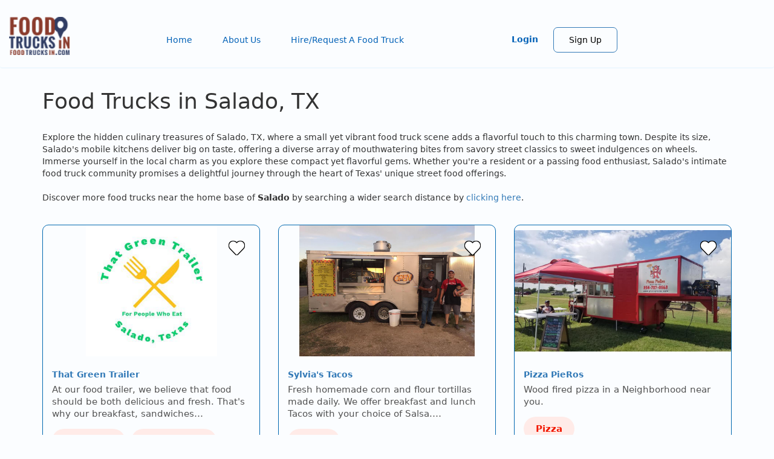

--- FILE ---
content_type: text/html; charset=UTF-8
request_url: https://www.foodtrucksin.com/city/salado_tx
body_size: 9444
content:
<!DOCTYPE html>
<html  lang="en" dir="ltr" prefix="content: http://purl.org/rss/1.0/modules/content/  dc: http://purl.org/dc/terms/  foaf: http://xmlns.com/foaf/0.1/  og: http://ogp.me/ns#  rdfs: http://www.w3.org/2000/01/rdf-schema#  schema: http://schema.org/  sioc: http://rdfs.org/sioc/ns#  sioct: http://rdfs.org/sioc/types#  skos: http://www.w3.org/2004/02/skos/core#  xsd: http://www.w3.org/2001/XMLSchema# ">
  <head>
    <meta charset="utf-8" />
<noscript><style>form.antibot * :not(.antibot-message) { display: none !important; }</style>
</noscript><script async src="https://www.googletagmanager.com/gtag/js?id=G-KEX58ZTLET"></script>
<script>window.dataLayer = window.dataLayer || [];function gtag(){dataLayer.push(arguments)};gtag("js", new Date());gtag("set", "developer_id.dMDhkMT", true);gtag("config", "G-KEX58ZTLET", {"groups":"default","page_placeholder":"PLACEHOLDER_page_location"});</script>
<meta name="description" content="Food Trucks in Salado, TX Explore the hidden culinary treasures of Salado, TX, where a small yet vibrant food truck scene adds a flavorful touch to this charming town. Despite its size, Salado&#039;s mobile kitchens deliver big on taste, offering a diverse array of mouthwatering bites from savory street classics to sweet indulgences on wheels. Immerse yourself in the local charm as you explore these compact yet flavorful gems. Whether you&#039;re a resident or a passing food enthusiast, Salado&#039;s intimate food truck community promises a delightful journey through the heart of Texas&#039; unique street food offerings. Discover more food trucks near the home base of Salado by searching a wider search distance by clicking here." />
<meta name="abstract" content="Food Trucks in Salado, TX Explore the hidden culinary treasures of Salado, TX, where a small yet vibrant food truck scene adds a flavorful touch to this charming town. Despite its size, Salado&#039;s mobile kitchens deliver big on taste, offering a diverse array of mouthwatering bites from savory street classics to sweet indulgences on wheels. Immerse yourself in the local charm as you explore these compact yet flavorful gems. Whether you&#039;re a resident or a passing food enthusiast, Salado&#039;s intimate food truck community promises a delightful journey through the heart of Texas&#039; unique street food offerings. Discover more food trucks near the home base of Salado by searching a wider search distance by clicking here." />
<meta name="geo.placename" content="Salado, Texas" />
<link rel="canonical" href="https://www.foodtrucksin.com/city/salado_tx" />
<link rel="image_src" href="/sites/default/files/2023-06/FT.3.5.CircularSticker.jpeg" />
<meta property="og:site_name" content="Food Trucks In" />
<meta property="og:type" content="Location" />
<meta property="og:url" content="https://www.foodtrucksin.com/city/salado_tx" />
<meta property="og:title" content="Salado" />
<meta property="og:description" content="Food Trucks in Salado, TX Explore the hidden culinary treasures of Salado, TX, where a small yet vibrant food truck scene adds a flavorful touch to this charming town. Despite its size, Salado&#039;s mobile kitchens deliver big on taste, offering a diverse array of mouthwatering bites from savory street classics to sweet indulgences on wheels. Immerse yourself in the local charm as you explore these compact yet flavorful gems. Whether you&#039;re a resident or a passing food enthusiast, Salado&#039;s intimate food truck community promises a delightful journey through the heart of Texas&#039; unique street food offerings. Discover more food trucks near the home base of Salado by searching a wider search distance by clicking here." />
<meta name="twitter:card" content="summary" />
<meta name="twitter:description" content="Food Trucks in Salado, TX Explore the hidden culinary treasures of Salado, TX, where a small yet vibrant food truck scene adds a flavorful touch to this charming town. Despite its size, Salado&#039;s mobile kitchens deliver big on taste, offering a diverse array of mouthwatering bites from savory street classics to sweet indulgences on wheels. Immerse yourself in the local charm as you explore these compact yet flavorful gems. Whether you&#039;re a resident or a passing food enthusiast, Salado&#039;s intimate food truck community promises a delightful journey through the heart of Texas&#039; unique street food offerings. Discover more food trucks near the home base of Salado by searching a wider search distance by clicking here." />
<meta name="twitter:title" content="Food trucks in Salado, Texas" />
<meta name="Generator" content="Drupal 10 (https://www.drupal.org); Commerce 2" />
<meta name="MobileOptimized" content="width" />
<meta name="HandheldFriendly" content="true" />
<meta name="viewport" content="width=device-width, initial-scale=1.0" />
<link rel="icon" href="/sites/default/files/food%20trucks%20in.png" type="image/png" />

    <title>Food trucks in Salado, Texas</title>
    <link rel="stylesheet" media="all" href="/sites/default/files/css/css_zb7i7mci_5uP_cM9Hft_hjuapaLOfN-FaDFtbDg8ohc.css?delta=0&amp;language=en&amp;theme=foodtrucksin&amp;include=[base64]" />
<link rel="stylesheet" media="all" href="https://cdn.jsdelivr.net/npm/entreprise7pro-bootstrap@3.4.7/dist/css/bootstrap.min.css" integrity="sha256-zL9fLm9PT7/fK/vb1O9aIIAdm/+bGtxmUm/M1NPTU7Y=" crossorigin="anonymous" />
<link rel="stylesheet" media="all" href="https://cdn.jsdelivr.net/npm/@unicorn-fail/drupal-bootstrap-styles@0.0.2/dist/3.1.1/7.x-3.x/drupal-bootstrap.min.css" integrity="sha512-nrwoY8z0/iCnnY9J1g189dfuRMCdI5JBwgvzKvwXC4dZ+145UNBUs+VdeG/TUuYRqlQbMlL4l8U3yT7pVss9Rg==" crossorigin="anonymous" />
<link rel="stylesheet" media="all" href="https://cdn.jsdelivr.net/npm/@unicorn-fail/drupal-bootstrap-styles@0.0.2/dist/3.1.1/8.x-3.x/drupal-bootstrap.min.css" integrity="sha512-jM5OBHt8tKkl65deNLp2dhFMAwoqHBIbzSW0WiRRwJfHzGoxAFuCowGd9hYi1vU8ce5xpa5IGmZBJujm/7rVtw==" crossorigin="anonymous" />
<link rel="stylesheet" media="all" href="https://cdn.jsdelivr.net/npm/@unicorn-fail/drupal-bootstrap-styles@0.0.2/dist/3.2.0/7.x-3.x/drupal-bootstrap.min.css" integrity="sha512-U2uRfTiJxR2skZ8hIFUv5y6dOBd9s8xW+YtYScDkVzHEen0kU0G9mH8F2W27r6kWdHc0EKYGY3JTT3C4pEN+/g==" crossorigin="anonymous" />
<link rel="stylesheet" media="all" href="https://cdn.jsdelivr.net/npm/@unicorn-fail/drupal-bootstrap-styles@0.0.2/dist/3.2.0/8.x-3.x/drupal-bootstrap.min.css" integrity="sha512-JXQ3Lp7Oc2/VyHbK4DKvRSwk2MVBTb6tV5Zv/3d7UIJKlNEGT1yws9vwOVUkpsTY0o8zcbCLPpCBG2NrZMBJyQ==" crossorigin="anonymous" />
<link rel="stylesheet" media="all" href="https://cdn.jsdelivr.net/npm/@unicorn-fail/drupal-bootstrap-styles@0.0.2/dist/3.3.1/7.x-3.x/drupal-bootstrap.min.css" integrity="sha512-ZbcpXUXjMO/AFuX8V7yWatyCWP4A4HMfXirwInFWwcxibyAu7jHhwgEA1jO4Xt/UACKU29cG5MxhF/i8SpfiWA==" crossorigin="anonymous" />
<link rel="stylesheet" media="all" href="https://cdn.jsdelivr.net/npm/@unicorn-fail/drupal-bootstrap-styles@0.0.2/dist/3.3.1/8.x-3.x/drupal-bootstrap.min.css" integrity="sha512-kTMXGtKrWAdF2+qSCfCTa16wLEVDAAopNlklx4qPXPMamBQOFGHXz0HDwz1bGhstsi17f2SYVNaYVRHWYeg3RQ==" crossorigin="anonymous" />
<link rel="stylesheet" media="all" href="https://cdn.jsdelivr.net/npm/@unicorn-fail/drupal-bootstrap-styles@0.0.2/dist/3.4.0/8.x-3.x/drupal-bootstrap.min.css" integrity="sha512-tGFFYdzcicBwsd5EPO92iUIytu9UkQR3tLMbORL9sfi/WswiHkA1O3ri9yHW+5dXk18Rd+pluMeDBrPKSwNCvw==" crossorigin="anonymous" />
<link rel="stylesheet" media="all" href="/sites/default/files/css/css_FJ0p0v2IUoxhEgjGpFoo5vr3nYVHf6BlVejP-fzd7uY.css?delta=9&amp;language=en&amp;theme=foodtrucksin&amp;include=[base64]" />

    
    <script src="https://cdnjs.cloudflare.com/ajax/libs/tracking.js/1.1.3/tracking-min.js"></script>
  </head>
  <body class="role-anonymous path-node page-node-type-truck-cities has-glyphicons">
    <a href="#main-content" class="visually-hidden focusable skip-link">
      Skip to main content
    </a>
    
      <div class="dialog-off-canvas-main-canvas" data-off-canvas-main-canvas>
              <header class="navbar navbar-default container" id="navbar" role="banner">
            <div class="navbar-header">
          <div class="region region-navigation">
          <a class="logo navbar-btn pull-left" href="/" title="Home" rel="home">
      <img src="/sites/default/files/logo_2.png" alt="Home" />
    </a>
      <section id="block-customgearmenublock-2" class="block block-dds-truckowner block-custom-gear-menu-block clearfix">
  
    

      <div></div>

  </section>


  </div>

                                    <button type="button" class="navbar-toggle" data-toggle="collapse" data-target="#navbar-collapse">
            <span class="sr-only">Toggle navigation</span>
            <span class="icon-bar"></span>
            <span class="icon-bar"></span>
            <span class="icon-bar"></span>
          </button>
              </div>

                    <div id="navbar-collapse" class="navbar-collapse collapse">
            <div class="region region-navigation-collapsible">
    <nav role="navigation" aria-labelledby="block-foodtrucksin-main-menu-menu" id="block-foodtrucksin-main-menu">
            
  <h2 class="visually-hidden" id="block-foodtrucksin-main-menu-menu">Main navigation</h2>
  

        
      <ul class="menu menu--main nav navbar-nav">
                      <li class="first">
                                        <a href="/" data-drupal-link-system-path="&lt;front&gt;">Home</a>
              </li>
                      <li>
                                        <a href="/about-us" data-drupal-link-system-path="node/51146">About Us</a>
              </li>
                      <li class="last">
                                        <a href="https://hire.foodtrucksin.com/">Hire/Request A Food Truck</a>
              </li>
        </ul>
  

  </nav>
<section id="block-foodtrucksin-customfavmenublock" class="block block-dds-global block-custom-fav-menu-block clearfix">
  
    

      <div></div>

  </section>

<section id="block-customusermenublock" class="block block-dds-global block-custom-usermenu-block clearfix">
  
    

      <div>
      <ul class="menu menu--user-account-menu nav">
        <li class="first"><a href="/user/login" data-drupal-link-system-path="/user/login">Login</a></li>
        <li class="last"><a href="/user-register" data-drupal-link-system-path="/user-register">Sign Up</a></li>
      </ul></div>

  </section>

<section id="block-customgearmenublock" class="block block-dds-truckowner block-custom-gear-menu-block clearfix">
  
    

      <div></div>

  </section>


  </div>

        </div>
                </header>
  
  <div role="main" class="main-container container js-quickedit-main-content">
    <div class="row">

            
            
                  <section class="col-sm-12">

                                      <div class="highlighted">  <div class="region region-highlighted">
    <div data-drupal-messages-fallback class="hidden"></div>

  </div>
</div>
                  
                
                          <a id="main-content"></a>
            <div class="region region-content">
        <h1 class="page-header">
<span>Salado</span>
</h1>

  
<article data-history-node-id="2534081" about="/city/salado_tx" class="truck-cities full clearfix">

  
    

  
  <div class="content">
    
            <div class="field field--name-field-city-description field--type-text-long field--label-hidden field--item"><h1 class="citytrucks-header-alerts">Food Trucks in Salado, TX</h1>

<p class="citytrucks-descriptor-top">Explore the hidden culinary treasures of Salado, TX, where a small yet vibrant food truck scene adds a flavorful touch to this charming town. Despite its size, Salado's mobile kitchens deliver big on taste, offering a diverse array of mouthwatering bites from savory street classics to sweet indulgences on wheels. Immerse yourself in the local charm as you explore these compact yet flavorful gems. Whether you're a resident or a passing food enthusiast, Salado's intimate food truck community promises a delightful journey through the heart of Texas' unique street food offerings.</p>

<p class="citytrucks-descriptor-bottom">Discover more food trucks near the home base of <strong>Salado</strong> by searching a wider search distance by <a href="/truck-search?location=Salado, TX&amp;city=Salado&amp;state=TX&amp;code=76571&amp;mile=30" target="_blank">clicking here</a>.</p>
</div>
      
  </div>

</article>

<section class="views-element-container block block-views block-views-blockevent-info-block-2 clearfix" id="block-views-block-event-info-block-2">
  
    

      <div class="form-group"><div class="view view-event-info view-id-event_info view-display-id-block_2 js-view-dom-id-9eae6b55f73e91b22bf8e8d8fbad65c274a6cec0b4fd05eb4693e30516bbd6a9">
  
    
      
  
          </div>
</div>

  </section>

<section class="views-element-container block block-views block-views-blockevent-series-info-block-2 clearfix" id="block-views-block-event-series-info-block-2">
  
    

      <div class="form-group"><div class="view view-event-series-info view-id-event_series_info view-display-id-block_2 js-view-dom-id-228f4f4e60fa53cf1f17ba686055b09854e2eb47b880da8371a072ed44cd56cd">
  
    
      
  
          </div>
</div>

  </section>

<section class="views-element-container block block-views block-views-blockcity-trucks-block-1 clearfix" id="block-views-block-city-trucks-block-1">
  
    

      <div class="form-group"><div class="view view-city-trucks view-id-city_trucks view-display-id-block_1 js-view-dom-id-e8c5b74e2787f945a1067cb12cc731bac0ef5b5930f865c745337844160c150c">
  
    
      
  
          </div>
</div>

  </section>

<section class="views-element-container block block-views block-views-blockcity-trucks-block-2 clearfix" id="block-views-block-city-trucks-block-2">
  
    

      <div class="form-group"><div class="view view-city-trucks view-id-city_trucks view-display-id-block_2 js-view-dom-id-26c3d17d8085128497f2acfa4e9b61f8dd7322d7c5cefcba04a53fdd16b74ae5">
  
    
      
      <div class="view-content">
          <div class="views-view-grid horizontal cols-3 clearfix">
            <div class="views-row clearfix row-1">
                  <div class="views-col col-1" style="width: 33.333333333333%;"><div class="views-field views-field-nothing"><span class="field-content"><div class="NonProMemberWrapper">
    <a class="membershipLink" href="/green-trailer" hreflang="en" tabindex="-1" target="_blank"></a>
    <div class="truckContent">
        <div class="truckFavWrapper">
        <a href="#" class="anon-fav" data-nid="8779346">
          <i class="fa fa-heart"></i>
        </a></div>
        <div class="truckImage">
            <img src="/sites/default/files/ThatGreenTrailer.jpg" />
        </div>
        <div class="truckInfo">
            <div class="truckTitle">
                <strong><a href="/green-trailer"><a href="/green-trailer" hreflang="en">That Green Trailer</a></a></strong>
            </div>
            <div class="truckBody">
                <span><p>At our food trailer, we believe that food should be both delicious and fresh. That's why our breakfast, sandwiches…</span>
            </div>
            <div class="truckCuisines">
                                <span><a href="/taxonomy/term/958" hreflang="en">Breakfast</a></span>
                                                <span><a href="/taxonomy/term/1032" hreflang="en">Sandwiches</a></span>
                                                <span><a href="/taxonomy/term/1031" hreflang="en">Salads</a></span>
                            </div>
        </div>
    </div>
</div></span></div></div>
                  <div class="views-col col-2" style="width: 33.333333333333%;"><div class="views-field views-field-nothing"><span class="field-content"><div class="NonProMemberWrapper">
    <a class="membershipLink" href="/sylvias-tacos" hreflang="en" tabindex="-1" target="_blank"></a>
    <div class="truckContent">
        <div class="truckFavWrapper">
        <a href="#" class="anon-fav" data-nid="70569">
          <i class="fa fa-heart"></i>
        </a></div>
        <div class="truckImage">
            <img src="/sites/default/files/13920812_901927259950843_5434152044609279450_n.jpg" />
        </div>
        <div class="truckInfo">
            <div class="truckTitle">
                <strong><a href="/sylvias-tacos"><a href="/sylvias-tacos" hreflang="en">Sylvia&#039;s Tacos</a></a></strong>
            </div>
            <div class="truckBody">
                <span><p>Fresh homemade corn and flour tortillas made daily. We offer breakfast and lunch Tacos with your choice of Salsa.…</span>
            </div>
            <div class="truckCuisines">
                                <span><a href="/taxonomy/term/1046" hreflang="en">Tacos</a></span>
                                                            </div>
        </div>
    </div>
</div></span></div></div>
                  <div class="views-col col-3" style="width: 33.333333333333%;"><div class="views-field views-field-nothing"><span class="field-content"><div class="NonProMemberWrapper">
    <a class="membershipLink" href="/pizza-pieros" hreflang="en" tabindex="-1" target="_blank"></a>
    <div class="truckContent">
        <div class="truckFavWrapper">
        <a href="#" class="anon-fav" data-nid="71886">
          <i class="fa fa-heart"></i>
        </a></div>
        <div class="truckImage">
            <img src="/sites/default/files/43509362_296680317850244_1959487371766398976_n.jpg" />
        </div>
        <div class="truckInfo">
            <div class="truckTitle">
                <strong><a href="/pizza-pieros"><a href="/pizza-pieros" hreflang="en">Pizza PieRos</a></a></strong>
            </div>
            <div class="truckBody">
                <span><p>Wood fired pizza in a Neighborhood near you. </p>
</span>
            </div>
            <div class="truckCuisines">
                                <span><a href="/taxonomy/term/1026" hreflang="en">Pizza</a></span>
                                                            </div>
        </div>
    </div>
</div></span></div></div>
              </div>
          <div class="views-row clearfix row-2">
                  <div class="views-col col-1" style="width: 33.333333333333%;"><div class="views-field views-field-nothing"><span class="field-content"><div class="NonProMemberWrapper">
    <a class="membershipLink" href="/big-tonys-cheesesteaks" hreflang="en" tabindex="-1" target="_blank"></a>
    <div class="truckContent">
        <div class="truckFavWrapper">
        <a href="#" class="anon-fav" data-nid="71944">
          <i class="fa fa-heart"></i>
        </a></div>
        <div class="truckImage">
            <img src="/sites/default/files/106389093_578476766430151_7106874819631879749_n.jpg" />
        </div>
        <div class="truckInfo">
            <div class="truckTitle">
                <strong><a href="/big-tonys-cheesesteaks"><a href="/big-tonys-cheesesteaks" hreflang="en">Big Tony&#039;s Cheesesteaks</a></a></strong>
            </div>
            <div class="truckBody">
                <span><p>We are a Gourmet Cheesesteak Food Trailer. You can find us at various events around Central Texas. </p>
</span>
            </div>
            <div class="truckCuisines">
                                <span><a href="/taxonomy/term/966" hreflang="en">Cheesesteaks</a></span>
                                                            </div>
        </div>
    </div>
</div></span></div></div>
              </div>
      </div>

    </div>
  
            <div class="view-footer">
      <div id="FavActionDialog" class="action-fav-alert"></div>
    </div>
    </div>
</div>

  </section>


  </div>

          <div class="checkaccessd"></div>
              </section>

                </div>
  </div>
<footer class="footer container" role="contentinfo">
            <div class="footer-top-section">
          <div class="region region-footer">
    <section id="block-webform" class="block block-webform block-webform-block clearfix">
  
      <h2 class="block-title">Join our newsletter</h2>
    

      <span id="webform-submission-newsletter-node-2534081-form-ajax-content"></span><div id="webform-submission-newsletter-node-2534081-form-ajax" class="webform-ajax-form-wrapper" data-effect="fade" data-progress-type="throbber"><form class="webform-submission-form webform-submission-add-form webform-submission-newsletter-form webform-submission-newsletter-add-form webform-submission-newsletter-node-2534081-form webform-submission-newsletter-node-2534081-add-form js-webform-details-toggle webform-details-toggle antibot" data-drupal-selector="webform-submission-newsletter-node-2534081-add-form" data-action="/city/salado_tx" action="/antibot" method="post" id="webform-submission-newsletter-node-2534081-add-form" accept-charset="UTF-8">
  
  <noscript>
  <div class="antibot-no-js antibot-message antibot-message-warning">You must have JavaScript enabled to use this form.</div>
</noscript>
<div id="edit-newsletter-description" class="form-item js-form-item form-type-processed-text js-form-type-processed-text form-item- js-form-item- form-no-label form-group">
  
  
  <p>Receive updates about food trucks in your area!</p>

  
  
  </div>
<div class="form-item js-form-item form-type-email js-form-type-email form-item-email js-form-item-email form-no-label form-group">
  
  
  <input data-drupal-selector="edit-email" class="form-email required form-control" data-msg-email="Email does not contain a valid email." data-msg-maxlength="Email field has a maximum length of 254." data-msg-required="Email field is required." type="email" id="edit-email" name="email" value="" size="60" maxlength="254" placeholder="Email" required="required" aria-required="true" />

  
  
  </div>
<div data-webform-states-no-clear class="form-item js-form-item form-type-textfield js-form-type-textfield form-item-fname js-form-item-fname form-group">
      <label for="edit-fname" class="control-label">First Name</label>
  
  
  <input class="js-webform-input-hide form-text form-control" data-drupal-selector="edit-fname" data-msg-maxlength="First Name field has a maximum length of 255." type="text" id="edit-fname" name="fname" value="" size="60" maxlength="255" data-drupal-states="{&quot;invisible&quot;:[{&quot;.webform-submission-newsletter-node-2534081-add-form :input[name=\u0022email\u0022]&quot;:{&quot;empty&quot;:true}},&quot;or&quot;,{&quot;.webform-submission-newsletter-node-2534081-add-form :input[name=\u0022email\u0022]&quot;:{&quot;filled&quot;:true}}]}" />

  
  
  </div>
<div data-webform-states-no-clear class="form-item js-form-item form-type-textfield js-form-type-textfield form-item-lname js-form-item-lname form-group">
      <label for="edit-lname" class="control-label">Last Name</label>
  
  
  <input data-drupal-selector="edit-lname" class="form-text form-control" data-msg-maxlength="Last Name field has a maximum length of 255." type="text" id="edit-lname" name="lname" value="" size="60" maxlength="255" data-drupal-states="{&quot;invisible&quot;:[{&quot;.webform-submission-newsletter-node-2534081-add-form :input[name=\u0022email\u0022]&quot;:{&quot;empty&quot;:true}},&quot;or&quot;,{&quot;.webform-submission-newsletter-node-2534081-add-form :input[name=\u0022email\u0022]&quot;:{&quot;filled&quot;:true}}]}" />

  
  
  </div>
<div data-webform-states-no-clear class="form-item js-form-item form-type-textfield js-form-type-textfield form-item-city js-form-item-city form-group">
      <label for="edit-city" class="control-label">City</label>
  
  
  <input class="js-webform-input-hide form-text form-control" data-drupal-selector="edit-city" data-msg-maxlength="City field has a maximum length of 255." type="text" id="edit-city" name="city" value="" size="60" maxlength="255" data-drupal-states="{&quot;invisible&quot;:[{&quot;.webform-submission-newsletter-node-2534081-add-form :input[name=\u0022email\u0022]&quot;:{&quot;empty&quot;:true}},&quot;or&quot;,{&quot;.webform-submission-newsletter-node-2534081-add-form :input[name=\u0022email\u0022]&quot;:{&quot;filled&quot;:true}}]}" />

  
  
  </div>
<div data-drupal-selector="edit-actions" class="form-actions webform-actions form-group js-form-wrapper form-wrapper" id="edit-actions"><button class="webform-button--submit fa fa-envelope button button--primary js-form-submit form-submit btn-primary btn" data-drupal-selector="edit-actions-submit" data-disable-refocus="true" type="submit" id="edit-actions-submit" name="op" value="Subscribe">Subscribe</button>
</div>
<input data-drupal-selector="edit-antibot-key" type="hidden" name="antibot_key" value="" /><input autocomplete="off" data-drupal-selector="form-iegpbk82xwlvm4mbh3crzn4vzs1gbytdxk61kcb-nmi" type="hidden" name="form_build_id" value="form-iegPBk82xwLVM4MbH3CRzn4Vzs1GbYTdXK61kcB-nmI" /><input data-drupal-selector="edit-webform-submission-newsletter-node-2534081-add-form" type="hidden" name="form_id" value="webform_submission_newsletter_node_2534081_add_form" /><div class="confirm_email-textfield form-group js-form-wrapper form-wrapper" style="display: none !important;"><div class="form-item js-form-item form-type-textfield js-form-type-textfield form-item-confirm-email js-form-item-confirm-email form-group">
      <label for="edit-confirm-email" class="control-label">Leave this field blank</label>
  
  
  <input autocomplete="off" data-drupal-selector="edit-confirm-email" class="form-text form-control" data-msg-maxlength="Leave this field blank field has a maximum length of 128." type="text" id="edit-confirm-email" name="confirm_email" value="" size="20" maxlength="128" />

  
  
  </div>
</div>


  
</form>
</div>
  </section>


  </div>

      </div>
        <div class="footer-content-section">
    <div class="footer-first-section">
                    <div class="region region-footer-first">
    <section id="block-foodtrucksincomfooterdescription" class="block block-block-content block-block-content7dc06cc5-2273-4d40-a98a-d378f36f7487 clearfix">
  
      <h2 class="block-title">FoodTrucksIn.com</h2>
    

      
            <div class="field field--name-body field--type-text-with-summary field--label-hidden field--item"><p>We are here to help you discover and connect with over 9000 food truck vendors across the USA. Whether you're searching for an old favorite or hoping to try something new, we've got you covered. Start exploring the wide variety of food truck options today!</p><p><a href="/food-truck-directory">View the complete list of cities with food trucks here.</a></p></div>
      
  </section>

<section id="block-footersocials" class="block block-block-content block-block-content9823114f-771c-4b42-82e4-bbcdc8896921 clearfix">
  
    

      
            <div class="field field--name-body field--type-text-with-summary field--label-hidden field--item"><p><a class="fa fa-facebook" href="https://www.facebook.com/foodtrucksin" target="_blank">Facebook</a> <a class="fa fa-instagram" href="https://instagram.com/foodtrucksin" target="_blank">Instagram</a> <a class="fa fa-linkedin" href="https://www.linkedin.com/company/food-trucks-in" target="_blank">LinkedIn</a></p></div>
      
  </section>


  </div>

          </div>
    <div class="footer-second-section">
                    <div class="region region-footer-second">
    <nav role="navigation" aria-labelledby="block-quicklinks-menu" id="block-quicklinks">
      
  <h2 id="block-quicklinks-menu">Quick links</h2>
  

        
      <ul class="menu menu--quick-links nav">
                      <li class="first">
                                        <a href="/truck-search" data-drupal-link-system-path="truck-search">Search Food Trucks</a>
              </li>
                      <li>
                                        <a href="https://hire.foodtrucksin.com/">Hire/Request A Food Truck</a>
              </li>
                      <li>
                                        <a href="/hire-any-truck-multi-location" data-drupal-link-system-path="webform/hire_any_truck_multi_location">Hire/Request A Food Truck - Multiple Cities</a>
              </li>
                      <li>
                                        <a href="/about-us" data-drupal-link-system-path="node/51146">About Us</a>
              </li>
                      <li>
                                        <a href="/blog/find-food-trucks-your-next-event-food-truck-fee-structures" target="_self" data-drupal-link-system-path="node/24441">Find Food Trucks For Your Next Event</a>
              </li>
                      <li>
                                        <a href="/blog/how-many-food-trucks-hire-useful-tips" target="_self" data-drupal-link-system-path="node/24436">How Many Food Trucks to Hire?</a>
              </li>
                      <li>
                                        <a href="/form/recommend-a-food-truck" data-drupal-link-system-path="webform/recommend_a_food_truck">Recommend a Food Truck</a>
              </li>
                      <li class="last">
                                        <a href="/faq" data-drupal-link-system-path="faq">FAQ</a>
              </li>
        </ul>
  

  </nav>

  </div>

          </div>
        <div class="footer-third-section">
                    <div class="region region-footer-third">
    <nav role="navigation" aria-labelledby="block-foodtruckowners-menu" id="block-foodtruckowners">
      
  <h2 id="block-foodtruckowners-menu">Food Truck Owners</h2>
  

        
      <ul class="menu menu--food-truck-owners nav">
                      <li class="first">
                                        <a href="/getting-started" data-drupal-link-system-path="webform/getting_started">Starting a Food Truck</a>
              </li>
                      <li>
                                        <a href="/member-benefits" data-drupal-link-system-path="member-benefits">ProMember Benefits</a>
              </li>
                      <li>
                                        <a href="/facebook-integration-info" data-drupal-link-system-path="node/3972486">Facebook Integration</a>
              </li>
                      <li>
                                        <a href="/food-trucks-for-sale" data-drupal-link-system-path="node/7025846">Food Trucks For Sale</a>
              </li>
                      <li>
                                        <a href="/user/login" data-drupal-link-system-path="user/login">Login</a>
              </li>
                      <li class="last">
                                        <a href="/user-register" data-drupal-link-system-path="user-register">Sign Up</a>
              </li>
        </ul>
  

  </nav>

  </div>

          </div>
        <div class="footer-fourth-section">
                    <div class="region region-footer-fourth">
    <nav role="navigation" aria-labelledby="block-legal-menu" id="block-legal">
      
  <h2 id="block-legal-menu">Legal</h2>
  

        
      <ul class="menu menu--legal nav">
                      <li class="first">
                                        <a href="/terms-and-conditions" data-drupal-link-system-path="node/52066">Terms of Use</a>
              </li>
                      <li>
                                        <a href="/privacy-policy" data-drupal-link-system-path="node/51406">Privacy Policy</a>
              </li>
                      <li class="last">
                                        <a href="/cookies-policy" data-drupal-link-system-path="node/52301">Cookies Policy</a>
              </li>
        </ul>
  

  </nav>

  </div>

          </div>
  </div>
        <div class="footer-bottom-section">
          <div class="region region-footer-bottom">
    <section id="block-copyright" class="block block-block-content block-block-contentb8b4ee5e-7fe9-44f6-829d-4439fa0c8fd9 clearfix">
  
    

      
            <div class="field field--name-body field--type-text-with-summary field--label-hidden field--item"><p>Food Truck In <strong>© </strong>Copyright 2013 - 2026</p></div>
      
  </section>

<section id="block-customtermspreventblock" class="block block-dds-login block-custom-terms-prevent-block clearfix">
  
    

      <div></div>

  </section>


  </div>

      </div>
    <div class="modal main-loader" id="loader" style="display:none"><img src="/ajaxLoader.gif"></div>
</footer>
  </div>

    
    <script type="application/json" data-drupal-selector="drupal-settings-json">{"path":{"baseUrl":"\/","pathPrefix":"","currentPath":"node\/2534081","currentPathIsAdmin":false,"isFront":false,"currentLanguage":"en"},"pluralDelimiter":"\u0003","suppressDeprecationErrors":true,"ajaxPageState":{"libraries":"[base64]","theme":"foodtrucksin","theme_token":null},"ajaxTrustedUrl":{"form_action_p_pvdeGsVG5zNF_XLGPTvYSKCf43t8qZYSwcfZl2uzM":true,"\/city\/salado_tx?ajax_form=1":true},"back_to_top":{"back_to_top_button_trigger":100,"back_to_top_speed":1200,"back_to_top_prevent_on_mobile":false,"back_to_top_prevent_in_admin":false,"back_to_top_button_type":"image","back_to_top_button_text":"Back to top"},"clientside_validation_jquery":{"validate_all_ajax_forms":2,"force_validate_on_blur":false,"force_html5_validation":false,"messages":{"required":"This field is required.","remote":"Please fix this field.","email":"Please enter a valid email address.","url":"Please enter a valid URL.","date":"Please enter a valid date.","dateISO":"Please enter a valid date (ISO).","number":"Please enter a valid number.","digits":"Please enter only digits.","equalTo":"Please enter the same value again.","maxlength":"Please enter no more than {0} characters.","minlength":"Please enter at least {0} characters.","rangelength":"Please enter a value between {0} and {1} characters long.","range":"Please enter a value between {0} and {1}.","max":"Please enter a value less than or equal to {0}.","min":"Please enter a value greater than or equal to {0}.","step":"Please enter a multiple of {0}."}},"colorbox":{"transition":"elastic","speed":350,"opacity":0.84999999999999998,"slideshow":true,"slideshowAuto":false,"slideshowSpeed":2500,"slideshowStart":"start slideshow","slideshowStop":"stop slideshow","current":"","previous":"\u00ab Prev","next":"Next \u00bb","close":"Close","overlayClose":true,"returnFocus":true,"maxWidth":"80%","maxHeight":"90%","initialWidth":"300","initialHeight":"250","fixed":true,"scrolling":true,"mobiledetect":false,"mobiledevicewidth":"480px"},"google_analytics":{"account":"G-KEX58ZTLET","trackOutbound":true,"trackMailto":true,"trackTel":true,"trackDownload":true,"trackDownloadExtensions":"7z|aac|arc|arj|asf|asx|avi|bin|csv|doc(x|m)?|dot(x|m)?|exe|flv|gif|gz|gzip|hqx|jar|jpe?g|js|mp(2|3|4|e?g)|mov(ie)?|msi|msp|pdf|phps|png|ppt(x|m)?|pot(x|m)?|pps(x|m)?|ppam|sld(x|m)?|thmx|qtm?|ra(m|r)?|sea|sit|tar|tgz|torrent|txt|wav|wma|wmv|wpd|xls(x|m|b)?|xlt(x|m)|xlam|xml|z|zip","trackColorbox":true},"bootstrap":{"forms_has_error_value_toggle":1,"modal_animation":1,"modal_backdrop":"true","modal_focus_input":1,"modal_keyboard":1,"modal_select_text":1,"modal_show":1,"modal_size":"","popover_enabled":1,"popover_animation":1,"popover_auto_close":1,"popover_container":"body","popover_content":"","popover_delay":"0","popover_html":0,"popover_placement":"right","popover_selector":"","popover_title":"","popover_trigger":"click","tooltip_enabled":1,"tooltip_animation":1,"tooltip_container":"body","tooltip_delay":"0","tooltip_html":0,"tooltip_placement":"auto left","tooltip_selector":"","tooltip_trigger":"hover"},"antibot":{"forms":{"webform-submission-newsletter-node-2534081-add-form":{"id":"webform-submission-newsletter-node-2534081-add-form","key":"IE2F67cXZVXZACU59DAK2VdD66az6jyfEmw_3v24g22"}}},"ajax":{"edit-actions-submit":{"callback":"::submitAjaxForm","event":"click","effect":"fade","speed":500,"progress":{"type":"throbber","message":""},"disable-refocus":true,"url":"\/city\/salado_tx?ajax_form=1","httpMethod":"POST","dialogType":"ajax","submit":{"_triggering_element_name":"op","_triggering_element_value":"Subscribe"}}},"user":{"uid":0,"permissionsHash":"9ab7673ee2382962491befff5b3bd15323576bbbb89bc4c274b0c8519462f722"}}</script>
<script src="/sites/default/files/js/js_6fTuoJ0iDm8iPE0YE_3O8F20fEm79xdQSrPNAIw4bW4.js?scope=footer&amp;delta=0&amp;language=en&amp;theme=foodtrucksin&amp;include=[base64]"></script>
<script src="https://cdn.jsdelivr.net/npm/entreprise7pro-bootstrap@3.4.7/dist/js/bootstrap.min.js" integrity="sha256-3wfxfWpaaXjojYNKiGlnfShi7TFkAjMJORlWvjGSjrs=" crossorigin="anonymous"></script>
<script src="/sites/default/files/js/js_ed6l3JVZ0XqJ6YoKHCX_2Ymo3WX2wnAsSv9ZsBBuHr8.js?scope=footer&amp;delta=2&amp;language=en&amp;theme=foodtrucksin&amp;include=[base64]"></script>

    
  </body>
</html>
